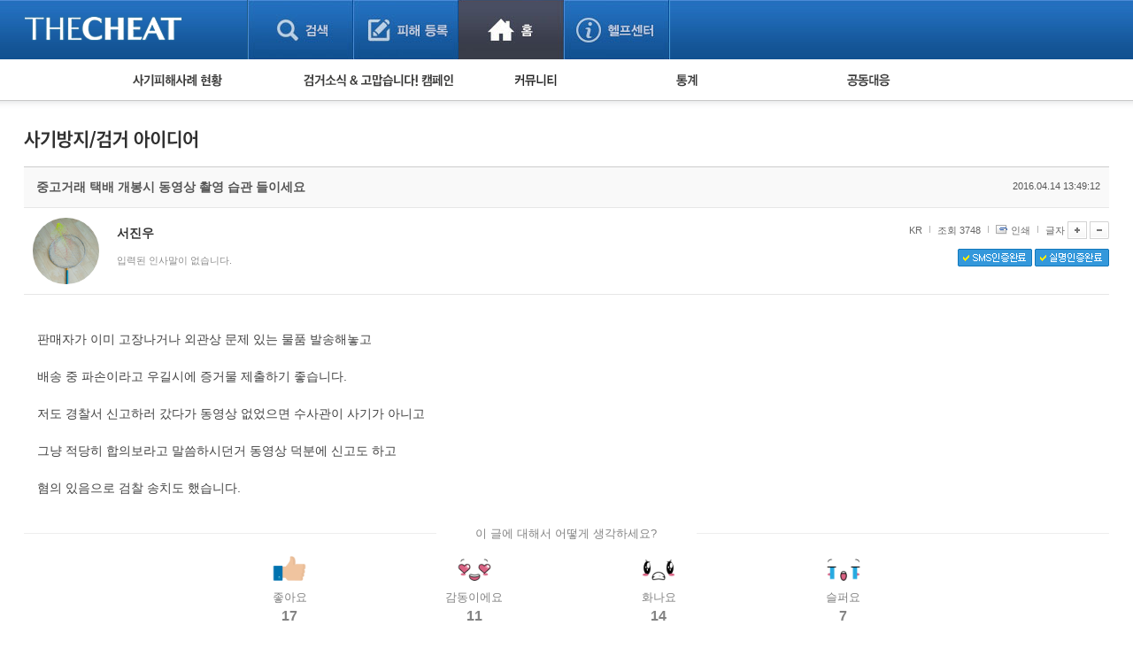

--- FILE ---
content_type: text/html; charset=UTF-8
request_url: https://thecheat.co.kr/rb/?r=home&m=comment&skin=&hidepost=0&iframe=Y&cync=[bbs][3042095][uid,comment,oneline,d_comment][rb_bbs_data][229973][m:bbs,bid:cheat_idea,uid:3042095]&CMT=&ccount=30
body_size: 81030
content:


            <!DOCTYPE html PUBLIC "-//W3C//DTD XHTML 1.0 Transitional//EN" "http://www.w3.org/TR/xhtml1/DTD/xhtml1-transitional.dtd">
        <html lang="" xml:lang="" xmlns="http://www.w3.org/1999/xhtml">
        <head>
    <meta http-equiv="content-type" content="text/html;charset=utf-8;" />
    <!-- <meta http-equiv="Content-Security-Policy" content="default-src 'self'; script-src 'self'; style-src 'self'; ">-->  <!-- 2023.12.15. 추가 -->
    <meta name="generator" content="TheCheat.co.kr" />

            <meta name="author" content="thecheat.co.kr" />

                    <meta name="subject" content="더치트" />
        
                    <meta name="title" content="사기꾼,사기꾼리스트,사기꾼목록,사기,사기당했어요,사기당했을때,사기대처법,중고,중고물품,중고거래,더치트,인터넷사기">
        
                    <meta name="keywords" content="사기꾼,사기꾼리스트,사기꾼목록,사기,사기당했어요,사기당했을때,사기대처법,중고,중고물품,중고거래,더치트,인터넷사기,보이스피싱,스미싱,메신저피싱,몸캠피싱,인터넷도박,성매매">
        
                    <meta name="description" content="사기꾼,사기꾼리스트,사기꾼목록,사기,사기당했어요,사기당했을때,사기대처법,중고,중고물품,중고거래,더치트,인터넷사기,보이스피싱,스미싱,메신저피싱,몸캠피싱,인터넷도박,성매매">
        
        <meta name="copyright" content="Copyrights © 2026 thecheat.co.kr All Rights Reserved" />
        
            <title>더치트 :: 금융사기 방지 서비스(인터넷사기,보이스피싱,스미싱,메신저피싱,몸캠피싱,인터넷도박,성매매,TheCheat.co.kr)</title>
    
    <meta name="author" content="더치트">
    <meta name="classification" content="전자상거래,금융">

    <!-- 2024.02.27 게시판 별 og 분기처리 -->
            <meta property="og:image" content="https://thecheat.co.kr/link_bg.png"/>
        <meta property="og:image:width" content="800"/>
        <meta property="og:image:height" content="400"/>
        <meta property="og:type" content="website">
        <meta property="og:site_name" content="더치트 :: 금융사기 방지 서비스">
        <meta property="og:title" content="더치트 :: 금융사기 방지 서비스"/>
        <meta property="og:description" content="대한민국 No.1 집단지성 금융사기 방지 서비스"/>
        <link rel="icon" href="https://thecheat.co.kr/favicon-96x96.png">

        <link type="text/css" rel="stylesheet" charset="utf-8" href="/rb/_core/css/sys.css" />
    <link type="text/css" rel="stylesheet" charset="utf-8" href="/rb/layouts/2014/_main.css" />
                <link type="text/css" rel="stylesheet" charset="utf-8" href="/rb/modules/comment/_main.css" />
                <link type="text/css" rel="stylesheet" charset="utf-8" href="/rb/modules/comment/theme/_pc/open01/_main.css" />
                <script type="text/javascript">
        //<![CDATA[
        var mbrclick= false;
        var rooturl = 'https://thecheat.co.kr/rb';
        var raccount= 'home';
        var moduleid= 'comment';
        var memberid= '';
        var is_admin= '';
        var needlog = '';
        var neednum = '';
        var myagent	= navigator.appName.indexOf('Explorer') != -1 ? 'ie' : 'ns';
        //]]>
    </script>

            <!-- 개발자도구 방지 2025.04.05. -->
        <script>
            if (window.top === window.self) {
                function redirectToWarningPage() {
                    window.location.href = "dev_deny.php";
                }

                // 로그 서버 전송 함수
                function sendLogToServer(eventType, details = '') {
                    fetch('dev_deny_log.php', {
                        method: 'POST',
                        headers: {'Content-Type': 'application/json'},
                        body: JSON.stringify({
                            event: eventType,
                            detail: details,
                            ua: navigator.userAgent,
                            time: new Date().toISOString()
                        })
                    });
                }

                // 단축키 차단
                document.addEventListener("keydown", function (e) {
                    if (
                        e.key === "F12" ||
                            (e.ctrlKey && e.shiftKey && (e.key === "I" || e.key === "J")) ||
                            (e.ctrlKey && e.key === "U")
                        ) {
                        e.preventDefault();
                        sendLogToServer("Shortcut Blocked", `Key: ${e.key}`);
                        redirectToWarningPage(); // 필요시 주석처리 가능
                    }
                });

                // DevTools 감지 완화
                /*
                 (function () {
                 let devtoolsOpen = false;
                 let alerted = false;
                 const minDiffToTrigger = 200; // 더 큰 차이로 감지 (예: 200)
                 const checkInterval = 2000; // 감지 주기를 2초로 완화

                 function isMobile() {
                 return /Mobi|Android|iPhone/i.test(navigator.userAgent);
                 }

                 if (!isMobile()) {
                 setInterval(function () {
                 const widthDiff = Math.abs(window.outerWidth - window.innerWidth);
                 const heightDiff = Math.abs(window.outerHeight - window.innerHeight);

                 if ((widthDiff > minDiffToTrigger || heightDiff > minDiffToTrigger)) {
                 if (!devtoolsOpen) {
                 devtoolsOpen = true;
                 if (!alerted) {
                 alerted = true;
                 sendLogToServer("DevTools Detected", `widthDiff: ${widthDiff}, heightDiff: ${heightDiff}`);
                 // setTimeout(redirectToWarningPage, 200); // 로그만 남기고 차단은 생략할 수도 있음
                 }
                 }
                 } else {
                 devtoolsOpen = false;
                 }
                 }, checkInterval);
                 }
                 })();
                 */

                // 콘솔 열기 감지 완화 (비활성화하거나 필요시만 사용)
                /*
                 (function () {
                 let triggered = false;
                 const element = new Image();
                 Object.defineProperty(element, "id", {
                 get: function () {
                 if (!triggered) {
                 triggered = true;
                 sendLogToServer("Console Open Detected", "Image getter accessed");
                 // setTimeout(redirectToWarningPage, 200); // 차단 없이 로그만
                 }
                 }
                 });
                 setTimeout(() => console.log(element), 1000);
                 })();
                 */

                // 콘솔 무력화 (원하는 로그는 허용하도록 개선)
                (function () {
                    const blocked = function () {};
                    ["warn", "error", "info", "debug", "trace"].forEach(fn => {
                        console[fn] = function (...args) {
                        if (args.length > 0 && typeof args[0] === "object") return;
                        blocked();
                    };
                });
                // console.log은 허용
            })();
            }
        </script>

    
    <script type="text/javascript" charset="utf-8" src="/rb/_core/js/sys.js"></script>
    <script type="text/javascript" charset="utf-8" src="/rb/layouts/2014/_main.js"></script>
                <script type="text/javascript" charset="utf-8" src="/rb/modules/comment/_main.js"></script>
                <script type="text/javascript" charset="utf-8" src="/rb/modules/comment/theme/_pc/open01/_main.js"></script>
                
        <!-- 2013.05.24 네이버 통계 서비스 시작 -->
                        <script type="text/javascript" src="https://wcs.naver.net/wcslog.js" async></script>
                <!-- 2013.05.24 네이버 통계 서비스 끝 -->
    <!-- 2015.07.27 페이스북 맞춤 타겟 픽셀 시작 -->
    
    <!-- 2025.09.19 GA 통계 서비스 시작 -->
                        <!-- Google Tag Manager -->
            <script>(function(w,d,s,l,i){w[l]=w[l]||[];w[l].push({'gtm.start':
                    new Date().getTime(),event:'gtm.js'});var f=d.getElementsByTagName(s)[0],
                    j=d.createElement(s),dl=l!='dataLayer'?'&l='+l:'';j.async=true;j.src=
                    'https://www.googletagmanager.com/gtm.js?id='+i+dl;f.parentNode.insertBefore(j,f);
                })(window,document,'script','dataLayer','GTM-5Z7C5VX2');</script>
            <!-- End Google Tag Manager -->
                <!-- 2025.09.19 GA 통계 서비스 끝 -->
    </head>
            <body>
                <style type="text/css">
            /* 나눔고딕 2019.05.28. */
            @import url('https://fonts.googleapis.com/css?family=Nanum+Gothic:400,700,800');
        </style>

        <!-- 2025.09.19 GA 통계 서비스 시작 -->
        <!-- Google Tag Manager (noscript) -->
        <noscript><iframe src="https://www.googletagmanager.com/ns.html?id=GTM-5Z7C5VX2" height="0" width="0" style="display:none;visibility:hidden"></iframe></noscript>
        <!-- End Google Tag Manager (noscript) -->
        <!-- 2025.09.19 GA 통계 서비스 끝 -->

    


					
									<!-- 레이어 로그인 : 중앙 -->
					<div id="pageLoginLayer" style="display:none;">
						<!-- footer에 있는 <div id="layerBlockArea">에 해당 소스 가져가서 layer open -->
						<div class="loginLayerCont">
							<form name="login_layer" id="login_layer" method="post">
								<strong class="tit"><img src="./layouts/2014/images/search/tit_loginLayer.gif" alt="로그인"></strong>	
								<div class="cont">
													
									<input type="hidden" id="move_page" name="move_page" value="https://thecheat.co.kr:443/rb/?r=home&m=comment&skin=&hidepost=0&iframe=Y&cync=[bbs][3042095][uid,comment,oneline,d_comment][rb_bbs_data][229973][m:bbs,bid:cheat_idea,uid:3042095]&CMT=&ccount=30">
									<p class="txtInputArea"><label for="u_id">이메일 주소</label><input type="text" class="txt txtId bgLabel" id="u_id" name="id" title="이메일 주소 입력" value=""></p>
									<p class="txtInputArea"><label for="u_pw">비밀번호</label><input type="password" class="txt txtPw bgLabel" id="u_pw" name="pw" title="비밀번호 입력" value=""></p>
									<div class="clearfix">
										<p><a href="./?r=home&mod=login&page=idpwsearch">비밀번호 찾기</a></p>
										<a href="./?mod=join"><p class="join">회원 가입하기</a></p>
									</div>
								</div>
								<div class="btnArea">
									<div class="clearfix">
										<span class="chkArea fl"><input type="checkbox" class="chk" id="loginStay" name="idpwsave" ><label for="loginStay">로그인 상태 유지</label></span>
										<input type="image" id="target_submit" src="./layouts/2014/images/btn/btn_login.gif" alt="로그인" onclick="form_submit_login('login_layer','https://thecheat.co.kr/rb/?mod=_ssl_login','web');" class="fr">
									</div>
									
									<div class="btnClose"><a href="#pageLoginLayer" onclick="blockLayerClose(this); return false;"><img src="./layouts/2014/images/btn/btn_close2.gif" alt="닫기"></a></div>
								</div>
							</form>
						</div>
						<!-- //footer에 있는 <div id="layerBlockArea">에 해당 소스 가져가서 layer open -->
					</div>
					<!-- //레이어 로그인 -->
				
	<!DOCTYPE html>
	<html lang="ko">
	<head>
	

<meta http-equiv="Content-Type" content="text/html; charset=utf-8">
<title>더치트 웹사이트 | THECHEAT</title>
    <link rel="stylesheet" href="./layouts/2014/css/content.css?date=20260123" type="text/css">
<script type="text/javascript" src="/js/jquery/3.7.1/jquery-3.7.1.min.js"></script> <!-- head -->
<script type="text/javascript" src="./layouts/2014/js/ui.js"></script>
<script type="text/javascript" src="./layouts/2014/js/jquery-slider-rolling.js"></script>
	<script type="text/javascript">
	$(function(){
		// 피해사례 검색 셀렉트 박스
		$(".selectTypeA a.btnDefault").click(function(){
			$(this).next("ul").toggle();
			return false;
		});
		$(".selectTypeA ul li a").click(function(){
			$(this).parent().find("input").prop("checked", true);
			$(".selectTypeA a.btnDefault").html($(this).text());
			$(".selectTypeA ul li").removeClass("on");
			$(this).parent().addClass("on");
			$(".selectTypeA ul").hide();

			return false;
		});
		$(".selectTypeA>ul>li:last").addClass("last");

		// 용의자 활동 자동롤링 관련
		t = setInterval(suspectListAuto,3000);
		
		$("#hm_suspectList ol li a")
		.focusin(function(){
			clearInterval(t);
		})
		.focusout(function(){
			t = setInterval(suspectListAuto,3000);
		});

		$("#hm_suspectList")
		.mouseenter(function(){
			clearInterval(t);
		})
		.mouseleave(function(){
			t = setInterval(suspectListAuto,3000);
		});
		
		// 사건 사진 정렬 관련
		$(".hm_casePicture ul li:even").addClass("fr");
	});

	function suspectListAuto(){
		$("#hm_suspectList ol li").each(function(){
			if($(this).hasClass("hide")){
				$(this).removeClass("hide");
			} else {
				$(this).addClass("hide");
			}
		});
	}

	function hmSearch(){
		alert("거래구분 : " + $("#selectTypeA .btnDefault").text()+", value = "+$("#selectTypeA input[type=radio]:checked").val());
	}
	</script>


	
	</head>

	<body> 
	



	
<script>
    function replyInReplyOpen (obj,target,all){
        while(all>0){
            if(all==target){
            }else if($(obj+all).css("display") != "none"){
                $(obj+all).hide();
            }
            all--;
        }
        if($(obj+target).css("display") == "none"){
            $(obj+target).show();
        } else {
            $(obj+target).hide();
        }
        frameSetting(); // iframe resize
        return false;
    }
</script>


<!-- 뉴 버전 글쓰기 폼 부분 -->
<div class="replyArea">
<div class="replyListArea">
<!--<span class="replyTotalNum">댓글 10개</span>-->
<!-- 댓글 리스트 시작 -->
<ul class="replyList">


<!-- 공통 처리 부분 -->




<!-- 뉴 버전 리스트 -->
<li>
        <a href="#none" class="picArea" onclick="getMemberLayer('1975465',event);mbrLayerMove();">
                                    <img src="https://thecheat.co.kr/fs_sbl/member/2018/12/25/ddd986785ce296df6c9560eb313dcd11.png" alt="https://thecheat.co.kr/fs_sbl/member/2018/12/25/ddd986785ce296df6c9560eb313dcd11.png" width="50" height="50" style="border-radius: 50px;">
                    </a>
        <div class="cont">
            <ul class="replyInfo">

                
                <li  class="first">
                                                                놓다공중전화<!--님-->                    
<li></li>
<li>7년 전</li>




</ul>
<p>
    <div class='comment-wrapper'><div class='comment blur'>더치트더치트더치트�더치트</div><div class='lock-overlay'><a href='./?mod=ssl_login_otp' target='_top'>로그인 후 열람 가능합니다</a></div></div>
<!-- 2025.06.17. -->
<style>
.comment-wrapper {
    position: relative;
    margin-bottom: 12px;
}

.comment_blue {
    margin-bottom: 10px;
    padding: 8px;
    background: #f4f4f4;
    border-radius: 4px;
}

.blur {
    filter: blur(5px);
    pointer-events: none;
    user-select: none;
    color: #999;
    position: relative;
}
.blur::after {
    content: '';
    position: absolute;
    top: 0;
    left: 0;
    background: rgba(255,255,255,0.8);
    width: 100%;
    height: 100%;
    text-align: center;
    padding-top: 10px;
    font-size: 0.9em;
    font-weight: bold;
    color: #333;
}

/* 오버레이 메시지 */
.lock-overlay {
    position: absolute;
    top: 0;
    left: 0;
    width: 100%;
    height: 100%;
    display: flex;
    align-items: center;
    justify-content: left;
    color: #333;
    font-size: 12px;
    font-weight: normal;
	/*letter-spacing: -1px;*/
    border-radius: 4px;
    pointer-events: auto;
}
</style>


</p>
</div>


<!-- 의견 -->
<div >
<!-- 의견 목록 출력 -->


                                            <!-- //의견 목록 -->
<!-- 의견 쓰기 폼 -->
    <!-- 회원이 아닌 경우 -->
    <!-- //의견 쓰기 폼 -->
    </li>




<!-- 뉴 버전 리스트 -->
<li>
        <a href="#none" class="picArea" onclick="getMemberLayer('667800',event);mbrLayerMove();">
                                    <img src="./layouts/2014/images/icon/user_no_pic.gif" alt="등록된 사진이 없습니다." width="50" height="50" style="border-radius: 50px;">
                    </a>
        <div class="cont">
            <ul class="replyInfo">

                
                <li  class="first">
                                                                이해하다카메라<!--님-->                    
<li></li>
<li>7년 전</li>




</ul>
<p>
    <div class='comment-wrapper'><div class='comment blur'>더치더치트</div><div class='lock-overlay'><a href='./?mod=ssl_login_otp' target='_top'>로그인 후 열람 가능합니다</a></div></div>
<!-- 2025.06.17. -->
<style>
.comment-wrapper {
    position: relative;
    margin-bottom: 12px;
}

.comment_blue {
    margin-bottom: 10px;
    padding: 8px;
    background: #f4f4f4;
    border-radius: 4px;
}

.blur {
    filter: blur(5px);
    pointer-events: none;
    user-select: none;
    color: #999;
    position: relative;
}
.blur::after {
    content: '';
    position: absolute;
    top: 0;
    left: 0;
    background: rgba(255,255,255,0.8);
    width: 100%;
    height: 100%;
    text-align: center;
    padding-top: 10px;
    font-size: 0.9em;
    font-weight: bold;
    color: #333;
}

/* 오버레이 메시지 */
.lock-overlay {
    position: absolute;
    top: 0;
    left: 0;
    width: 100%;
    height: 100%;
    display: flex;
    align-items: center;
    justify-content: left;
    color: #333;
    font-size: 12px;
    font-weight: normal;
	/*letter-spacing: -1px;*/
    border-radius: 4px;
    pointer-events: auto;
}
</style>


</p>
</div>


<!-- 의견 -->
<div >
<!-- 의견 목록 출력 -->


                                            <!-- //의견 목록 -->
<!-- 의견 쓰기 폼 -->
    <!-- 회원이 아닌 경우 -->
    <!-- //의견 쓰기 폼 -->
    </li>




<!-- 뉴 버전 리스트 -->
<li>
        <a href="#none" class="picArea" onclick="getMemberLayer('1524981',event);mbrLayerMove();">
                                    <img src="https://thecheat.co.kr/fs_sbl/member/2020/04/14/fafe7c5e40d2d76dc65e75e5b6e7eb51.png" alt="https://thecheat.co.kr/fs_sbl/member/2020/04/14/fafe7c5e40d2d76dc65e75e5b6e7eb51.png" width="50" height="50" style="border-radius: 50px;">
                    </a>
        <div class="cont">
            <ul class="replyInfo">

                
                <li  class="first">
                                                                뭥마<!--님-->                    
<li></li>
<li>7년 전</li>




</ul>
<p>
    <div class='comment-wrapper'><div class='comment blur'>더치트더치트더치트더더치트</div><div class='lock-overlay'><a href='./?mod=ssl_login_otp' target='_top'>로그인 후 열람 가능합니다</a></div></div>
<!-- 2025.06.17. -->
<style>
.comment-wrapper {
    position: relative;
    margin-bottom: 12px;
}

.comment_blue {
    margin-bottom: 10px;
    padding: 8px;
    background: #f4f4f4;
    border-radius: 4px;
}

.blur {
    filter: blur(5px);
    pointer-events: none;
    user-select: none;
    color: #999;
    position: relative;
}
.blur::after {
    content: '';
    position: absolute;
    top: 0;
    left: 0;
    background: rgba(255,255,255,0.8);
    width: 100%;
    height: 100%;
    text-align: center;
    padding-top: 10px;
    font-size: 0.9em;
    font-weight: bold;
    color: #333;
}

/* 오버레이 메시지 */
.lock-overlay {
    position: absolute;
    top: 0;
    left: 0;
    width: 100%;
    height: 100%;
    display: flex;
    align-items: center;
    justify-content: left;
    color: #333;
    font-size: 12px;
    font-weight: normal;
	/*letter-spacing: -1px;*/
    border-radius: 4px;
    pointer-events: auto;
}
</style>


</p>
</div>


<!-- 의견 -->
<div >
<!-- 의견 목록 출력 -->


                                            <!-- //의견 목록 -->
<!-- 의견 쓰기 폼 -->
    <!-- 회원이 아닌 경우 -->
    <!-- //의견 쓰기 폼 -->
    </li>




<!-- 뉴 버전 리스트 -->
<li>
        <a href="#none" class="picArea" onclick="getMemberLayer('1253922',event);mbrLayerMove();">
                                    <img src="https://thecheat.co.kr/fs_sbl/member/2017/08/26/e531c08fcd4ac447c6f10dd09663f25b.png" alt="https://thecheat.co.kr/fs_sbl/member/2017/08/26/e531c08fcd4ac447c6f10dd09663f25b.png" width="50" height="50" style="border-radius: 50px;">
                    </a>
        <div class="cont">
            <ul class="replyInfo">

                
                <li  class="first">
                                                                생기다잠<!--님-->                    
<li></li>
<li>8년 전</li>




</ul>
<p>
    <div class='comment-wrapper'><div class='comment blur'>더치트</div><div class='lock-overlay'><a href='./?mod=ssl_login_otp' target='_top'>로그인 후 열람 가능합니다</a></div></div>
<!-- 2025.06.17. -->
<style>
.comment-wrapper {
    position: relative;
    margin-bottom: 12px;
}

.comment_blue {
    margin-bottom: 10px;
    padding: 8px;
    background: #f4f4f4;
    border-radius: 4px;
}

.blur {
    filter: blur(5px);
    pointer-events: none;
    user-select: none;
    color: #999;
    position: relative;
}
.blur::after {
    content: '';
    position: absolute;
    top: 0;
    left: 0;
    background: rgba(255,255,255,0.8);
    width: 100%;
    height: 100%;
    text-align: center;
    padding-top: 10px;
    font-size: 0.9em;
    font-weight: bold;
    color: #333;
}

/* 오버레이 메시지 */
.lock-overlay {
    position: absolute;
    top: 0;
    left: 0;
    width: 100%;
    height: 100%;
    display: flex;
    align-items: center;
    justify-content: left;
    color: #333;
    font-size: 12px;
    font-weight: normal;
	/*letter-spacing: -1px;*/
    border-radius: 4px;
    pointer-events: auto;
}
</style>


</p>
</div>


<!-- 의견 -->
<div >
<!-- 의견 목록 출력 -->


                                            <!-- //의견 목록 -->
<!-- 의견 쓰기 폼 -->
    <!-- 회원이 아닌 경우 -->
    <!-- //의견 쓰기 폼 -->
    </li>




<!-- 뉴 버전 리스트 -->
<li>
        <a href="#none" class="picArea" onclick="getMemberLayer('1570760',event);mbrLayerMove();">
                                    <img src="https://thecheat.co.kr/fs_sbl/member/2020/01/15/b4dbbc79c3e0c94e739c6d287a359bd3.png" alt="https://thecheat.co.kr/fs_sbl/member/2020/01/15/b4dbbc79c3e0c94e739c6d287a359bd3.png" width="50" height="50" style="border-radius: 50px;">
                    </a>
        <div class="cont">
            <ul class="replyInfo">

                
                <li  class="first">
                                                                제워니<!--님-->                    
<li></li>
<li>8년 전</li>




</ul>
<p>
    <div class='comment-wrapper'><div class='comment blur'>더치트</div><div class='lock-overlay'><a href='./?mod=ssl_login_otp' target='_top'>로그인 후 열람 가능합니다</a></div></div>
<!-- 2025.06.17. -->
<style>
.comment-wrapper {
    position: relative;
    margin-bottom: 12px;
}

.comment_blue {
    margin-bottom: 10px;
    padding: 8px;
    background: #f4f4f4;
    border-radius: 4px;
}

.blur {
    filter: blur(5px);
    pointer-events: none;
    user-select: none;
    color: #999;
    position: relative;
}
.blur::after {
    content: '';
    position: absolute;
    top: 0;
    left: 0;
    background: rgba(255,255,255,0.8);
    width: 100%;
    height: 100%;
    text-align: center;
    padding-top: 10px;
    font-size: 0.9em;
    font-weight: bold;
    color: #333;
}

/* 오버레이 메시지 */
.lock-overlay {
    position: absolute;
    top: 0;
    left: 0;
    width: 100%;
    height: 100%;
    display: flex;
    align-items: center;
    justify-content: left;
    color: #333;
    font-size: 12px;
    font-weight: normal;
	/*letter-spacing: -1px;*/
    border-radius: 4px;
    pointer-events: auto;
}
</style>


</p>
</div>


<!-- 의견 -->
<div >
<!-- 의견 목록 출력 -->


                                            <!-- //의견 목록 -->
<!-- 의견 쓰기 폼 -->
    <!-- 회원이 아닌 경우 -->
    <!-- //의견 쓰기 폼 -->
    </li>




<!-- 뉴 버전 리스트 -->
<li>
        <a href="#none" class="picArea" onclick="getMemberLayer('1236391',event);mbrLayerMove();">
                                    <img src="https://thecheat.co.kr/fs_sbl/member/2020/08/18/880901317b041005ef9e046bc00f9f1a.png" alt="https://thecheat.co.kr/fs_sbl/member/2020/08/18/880901317b041005ef9e046bc00f9f1a.png" width="50" height="50" style="border-radius: 50px;">
                    </a>
        <div class="cont">
            <ul class="replyInfo">

                
                <li  class="first">
                                                                고목나무<!--님-->                    
<li></li>
<li>9년 전</li>




</ul>
<p>
    <div class='comment-wrapper'><div class='comment blur'>더치�더치트</div><div class='lock-overlay'><a href='./?mod=ssl_login_otp' target='_top'>로그인 후 열람 가능합니다</a></div></div>
<!-- 2025.06.17. -->
<style>
.comment-wrapper {
    position: relative;
    margin-bottom: 12px;
}

.comment_blue {
    margin-bottom: 10px;
    padding: 8px;
    background: #f4f4f4;
    border-radius: 4px;
}

.blur {
    filter: blur(5px);
    pointer-events: none;
    user-select: none;
    color: #999;
    position: relative;
}
.blur::after {
    content: '';
    position: absolute;
    top: 0;
    left: 0;
    background: rgba(255,255,255,0.8);
    width: 100%;
    height: 100%;
    text-align: center;
    padding-top: 10px;
    font-size: 0.9em;
    font-weight: bold;
    color: #333;
}

/* 오버레이 메시지 */
.lock-overlay {
    position: absolute;
    top: 0;
    left: 0;
    width: 100%;
    height: 100%;
    display: flex;
    align-items: center;
    justify-content: left;
    color: #333;
    font-size: 12px;
    font-weight: normal;
	/*letter-spacing: -1px;*/
    border-radius: 4px;
    pointer-events: auto;
}
</style>


</p>
</div>


<!-- 의견 -->
<div >
<!-- 의견 목록 출력 -->


                                            <!-- //의견 목록 -->
<!-- 의견 쓰기 폼 -->
    <!-- 회원이 아닌 경우 -->
    <!-- //의견 쓰기 폼 -->
    </li>




<!-- 뉴 버전 리스트 -->
<li>
        <a href="#none" class="picArea" onclick="getMemberLayer('280012',event);mbrLayerMove();">
                                    <img src="https://thecheat.co.kr/fs_sbl/member/2023/02/16/7fb9624ddbb373b4528de90fe2842481.png" alt="https://thecheat.co.kr/fs_sbl/member/2023/02/16/7fb9624ddbb373b4528de90fe2842481.png" width="50" height="50" style="border-radius: 50px;">
                    </a>
        <div class="cont">
            <ul class="replyInfo">

                
                <li  class="first">
                                                                사려깊은물망초<!--님-->                    
<li></li>
<li>9년 전</li>




</ul>
<p>
    <div class='comment-wrapper'><div class='comment blur'>더더치트</div><div class='lock-overlay'><a href='./?mod=ssl_login_otp' target='_top'>로그인 후 열람 가능합니다</a></div></div>
<!-- 2025.06.17. -->
<style>
.comment-wrapper {
    position: relative;
    margin-bottom: 12px;
}

.comment_blue {
    margin-bottom: 10px;
    padding: 8px;
    background: #f4f4f4;
    border-radius: 4px;
}

.blur {
    filter: blur(5px);
    pointer-events: none;
    user-select: none;
    color: #999;
    position: relative;
}
.blur::after {
    content: '';
    position: absolute;
    top: 0;
    left: 0;
    background: rgba(255,255,255,0.8);
    width: 100%;
    height: 100%;
    text-align: center;
    padding-top: 10px;
    font-size: 0.9em;
    font-weight: bold;
    color: #333;
}

/* 오버레이 메시지 */
.lock-overlay {
    position: absolute;
    top: 0;
    left: 0;
    width: 100%;
    height: 100%;
    display: flex;
    align-items: center;
    justify-content: left;
    color: #333;
    font-size: 12px;
    font-weight: normal;
	/*letter-spacing: -1px;*/
    border-radius: 4px;
    pointer-events: auto;
}
</style>


</p>
</div>
    <div class="btn_reply" style="padding-top:10px;">
        <span class="btnTypeC"><a onclick="replyInReplyOpen('#oneline_','7','30'); return false;">답글 1</a></span>
            </div>


<!-- 의견 -->
<div >
<!-- 의견 목록 출력 -->


                        

            <ul class="replyInReplyArea">
                <li class="replyInReply">
                                        <a href="#none" class="picArea" onclick="getMemberLayer('229973',event);">
                                                    <img src="https://thecheat.co.kr/fs_sbl/member/2017/08/01/a4514bdc6ce03455244c6aeb3601d53f.png" alt="프로필 사진" width="50" height="50" style="border-radius: 50px;">                        </a>
                        <div class="cont">
                            <ul class="replyInfo">
                                <li class="first">
                                                                            <font color='#2f46d5'></font>서진우님                                                                    </li>
								                                <li></li>
                                <li>9년 전</li>

                                                                                                                            </ul>
                            <p>
                                                                <div class='comment-wrapper'><div class='comment blur'>더치트</div><div class='lock-overlay'><a href='./?mod=ssl_login_otp' target='_top'>로그인 후 열람 가능합니다</a></div></div>                            </p>
                                                        <div id="oneline_admin_1" style="display:none;">
                                                            </div>
                        </div>
                </li>
            </ul>
                                                    <!-- //의견 목록 -->
<!-- 의견 쓰기 폼 -->
    <!-- 회원이 아닌 경우 -->
    <!-- //의견 쓰기 폼 -->
    </li>




<!-- 뉴 버전 리스트 -->
<li>
        <a href="#none" class="picArea" onclick="getMemberLayer('190953',event);mbrLayerMove();">
                                    <img src="./layouts/2014/images/icon/user_no_pic.gif" alt="등록된 사진이 없습니다." width="50" height="50" style="border-radius: 50px;">
                    </a>
        <div class="cont">
            <ul class="replyInfo">

                
                <li  class="first">
                                                                <!--님-->                    
<li></li>
<li>9년 전</li>




</ul>
<p>
    <div class='comment-wrapper'><div class='comment blur'>더치트더치트더치트더치트�더치트</div><div class='lock-overlay'><a href='./?mod=ssl_login_otp' target='_top'>로그인 후 열람 가능합니다</a></div></div>
<!-- 2025.06.17. -->
<style>
.comment-wrapper {
    position: relative;
    margin-bottom: 12px;
}

.comment_blue {
    margin-bottom: 10px;
    padding: 8px;
    background: #f4f4f4;
    border-radius: 4px;
}

.blur {
    filter: blur(5px);
    pointer-events: none;
    user-select: none;
    color: #999;
    position: relative;
}
.blur::after {
    content: '';
    position: absolute;
    top: 0;
    left: 0;
    background: rgba(255,255,255,0.8);
    width: 100%;
    height: 100%;
    text-align: center;
    padding-top: 10px;
    font-size: 0.9em;
    font-weight: bold;
    color: #333;
}

/* 오버레이 메시지 */
.lock-overlay {
    position: absolute;
    top: 0;
    left: 0;
    width: 100%;
    height: 100%;
    display: flex;
    align-items: center;
    justify-content: left;
    color: #333;
    font-size: 12px;
    font-weight: normal;
	/*letter-spacing: -1px;*/
    border-radius: 4px;
    pointer-events: auto;
}
</style>


</p>
</div>
    <div class="btn_reply" style="padding-top:10px;">
        <span class="btnTypeC"><a onclick="replyInReplyOpen('#oneline_','8','30'); return false;">답글 1</a></span>
            </div>


<!-- 의견 -->
<div >
<!-- 의견 목록 출력 -->


                            

            <ul class="replyInReplyArea">
                <li class="replyInReply">
                                        <a href="#none" class="picArea" onclick="getMemberLayer('229973',event);">
                                                    <img src="https://thecheat.co.kr/fs_sbl/member/2017/08/01/a4514bdc6ce03455244c6aeb3601d53f.png" alt="프로필 사진" width="50" height="50" style="border-radius: 50px;">                        </a>
                        <div class="cont">
                            <ul class="replyInfo">
                                <li class="first">
                                                                            <font color='#2f46d5'></font>서진우님                                                                    </li>
								                                <li></li>
                                <li>9년 전</li>

                                                                                                                            </ul>
                            <p>
                                                                <div class='comment-wrapper'><div class='comment blur'>더치트</div><div class='lock-overlay'><a href='./?mod=ssl_login_otp' target='_top'>로그인 후 열람 가능합니다</a></div></div>                            </p>
                                                        <div id="oneline_admin_2" style="display:none;">
                                                            </div>
                        </div>
                </li>
            </ul>
                                                <!-- //의견 목록 -->
<!-- 의견 쓰기 폼 -->
    <!-- 회원이 아닌 경우 -->
    <!-- //의견 쓰기 폼 -->
    </li>




<!-- 뉴 버전 리스트 -->
<li>
        <a href="#none" class="picArea" onclick="getMemberLayer('144924',event);mbrLayerMove();">
                                    <img src="./layouts/2014/images/icon/user_no_pic.gif" alt="등록된 사진이 없습니다." width="50" height="50" style="border-radius: 50px;">
                    </a>
        <div class="cont">
            <ul class="replyInfo">

                
                <li  class="first">
                                                                namiek<!--님-->                    
<li></li>
<li>9년 전</li>




</ul>
<p>
    <div class='comment-wrapper'><div class='comment blur'>더더치트</div><div class='lock-overlay'><a href='./?mod=ssl_login_otp' target='_top'>로그인 후 열람 가능합니다</a></div></div>
<!-- 2025.06.17. -->
<style>
.comment-wrapper {
    position: relative;
    margin-bottom: 12px;
}

.comment_blue {
    margin-bottom: 10px;
    padding: 8px;
    background: #f4f4f4;
    border-radius: 4px;
}

.blur {
    filter: blur(5px);
    pointer-events: none;
    user-select: none;
    color: #999;
    position: relative;
}
.blur::after {
    content: '';
    position: absolute;
    top: 0;
    left: 0;
    background: rgba(255,255,255,0.8);
    width: 100%;
    height: 100%;
    text-align: center;
    padding-top: 10px;
    font-size: 0.9em;
    font-weight: bold;
    color: #333;
}

/* 오버레이 메시지 */
.lock-overlay {
    position: absolute;
    top: 0;
    left: 0;
    width: 100%;
    height: 100%;
    display: flex;
    align-items: center;
    justify-content: left;
    color: #333;
    font-size: 12px;
    font-weight: normal;
	/*letter-spacing: -1px;*/
    border-radius: 4px;
    pointer-events: auto;
}
</style>


</p>
</div>
    <div class="btn_reply" style="padding-top:10px;">
        <span class="btnTypeC"><a onclick="replyInReplyOpen('#oneline_','9','30'); return false;">답글 1</a></span>
            </div>


<!-- 의견 -->
<div >
<!-- 의견 목록 출력 -->


                                

            <ul class="replyInReplyArea">
                <li class="replyInReply">
                                        <a href="#none" class="picArea" onclick="getMemberLayer('229973',event);">
                                                    <img src="https://thecheat.co.kr/fs_sbl/member/2017/08/01/a4514bdc6ce03455244c6aeb3601d53f.png" alt="프로필 사진" width="50" height="50" style="border-radius: 50px;">                        </a>
                        <div class="cont">
                            <ul class="replyInfo">
                                <li class="first">
                                                                            <font color='#2f46d5'></font>서진우님                                                                    </li>
								                                <li></li>
                                <li>9년 전</li>

                                                                                                                            </ul>
                            <p>
                                                                <div class='comment-wrapper'><div class='comment blur'>더치트</div><div class='lock-overlay'><a href='./?mod=ssl_login_otp' target='_top'>로그인 후 열람 가능합니다</a></div></div>                            </p>
                                                        <div id="oneline_admin_3" style="display:none;">
                                                            </div>
                        </div>
                </li>
            </ul>
                                            <!-- //의견 목록 -->
<!-- 의견 쓰기 폼 -->
    <!-- 회원이 아닌 경우 -->
    <!-- //의견 쓰기 폼 -->
    </li>




<!-- 뉴 버전 리스트 -->
<li>
        <a href="#none" class="picArea" onclick="getMemberLayer('908409',event);mbrLayerMove();">
                                    <img src="https://thecheat.co.kr/fs_sbl/member/2021/05/21/311d3d4172fefc369d3a02e9d94237de.png" alt="https://thecheat.co.kr/fs_sbl/member/2021/05/21/311d3d4172fefc369d3a02e9d94237de.png" width="50" height="50" style="border-radius: 50px;">
                    </a>
        <div class="cont">
            <ul class="replyInfo">

                
                <li  class="first">
                                                                주다바지<!--님-->                    
<li></li>
<li>9년 전</li>




</ul>
<p>
    <div class='comment-wrapper'><div class='comment blur'>더치트더더치트</div><div class='lock-overlay'><a href='./?mod=ssl_login_otp' target='_top'>로그인 후 열람 가능합니다</a></div></div>
<!-- 2025.06.17. -->
<style>
.comment-wrapper {
    position: relative;
    margin-bottom: 12px;
}

.comment_blue {
    margin-bottom: 10px;
    padding: 8px;
    background: #f4f4f4;
    border-radius: 4px;
}

.blur {
    filter: blur(5px);
    pointer-events: none;
    user-select: none;
    color: #999;
    position: relative;
}
.blur::after {
    content: '';
    position: absolute;
    top: 0;
    left: 0;
    background: rgba(255,255,255,0.8);
    width: 100%;
    height: 100%;
    text-align: center;
    padding-top: 10px;
    font-size: 0.9em;
    font-weight: bold;
    color: #333;
}

/* 오버레이 메시지 */
.lock-overlay {
    position: absolute;
    top: 0;
    left: 0;
    width: 100%;
    height: 100%;
    display: flex;
    align-items: center;
    justify-content: left;
    color: #333;
    font-size: 12px;
    font-weight: normal;
	/*letter-spacing: -1px;*/
    border-radius: 4px;
    pointer-events: auto;
}
</style>


</p>
</div>
    <div class="btn_reply" style="padding-top:10px;">
        <span class="btnTypeC"><a onclick="replyInReplyOpen('#oneline_','10','30'); return false;">답글 1</a></span>
            </div>


<!-- 의견 -->
<div >
<!-- 의견 목록 출력 -->


                                    

            <ul class="replyInReplyArea">
                <li class="replyInReply">
                                        <a href="#none" class="picArea" onclick="getMemberLayer('229973',event);">
                                                    <img src="https://thecheat.co.kr/fs_sbl/member/2017/08/01/a4514bdc6ce03455244c6aeb3601d53f.png" alt="프로필 사진" width="50" height="50" style="border-radius: 50px;">                        </a>
                        <div class="cont">
                            <ul class="replyInfo">
                                <li class="first">
                                                                            <font color='#2f46d5'></font>서진우님                                                                    </li>
								                                <li></li>
                                <li>9년 전</li>

                                                                                                                            </ul>
                            <p>
                                                                <div class='comment-wrapper'><div class='comment blur'>더치트</div><div class='lock-overlay'><a href='./?mod=ssl_login_otp' target='_top'>로그인 후 열람 가능합니다</a></div></div>                            </p>
                                                        <div id="oneline_admin_4" style="display:none;">
                                                            </div>
                        </div>
                </li>
            </ul>
                                        <!-- //의견 목록 -->
<!-- 의견 쓰기 폼 -->
    <!-- 회원이 아닌 경우 -->
    <!-- //의견 쓰기 폼 -->
    </li>




<!-- 뉴 버전 리스트 -->
<li>
        <a href="#none" class="picArea" onclick="getMemberLayer('1311877',event);mbrLayerMove();">
                                    <img src="https://thecheat.co.kr/fs_sbl/member/2018/03/04/080c895c5555b69126c6152d2fafac05.png" alt="https://thecheat.co.kr/fs_sbl/member/2018/03/04/080c895c5555b69126c6152d2fafac05.png" width="50" height="50" style="border-radius: 50px;">
                    </a>
        <div class="cont">
            <ul class="replyInfo">

                
                <li  class="first">
                                                                도와주다계획<!--님-->                    
<li></li>
<li>9년 전</li>




</ul>
<p>
    <div class='comment-wrapper'><div class='comment blur'>더치트더치더치트</div><div class='lock-overlay'><a href='./?mod=ssl_login_otp' target='_top'>로그인 후 열람 가능합니다</a></div></div>
<!-- 2025.06.17. -->
<style>
.comment-wrapper {
    position: relative;
    margin-bottom: 12px;
}

.comment_blue {
    margin-bottom: 10px;
    padding: 8px;
    background: #f4f4f4;
    border-radius: 4px;
}

.blur {
    filter: blur(5px);
    pointer-events: none;
    user-select: none;
    color: #999;
    position: relative;
}
.blur::after {
    content: '';
    position: absolute;
    top: 0;
    left: 0;
    background: rgba(255,255,255,0.8);
    width: 100%;
    height: 100%;
    text-align: center;
    padding-top: 10px;
    font-size: 0.9em;
    font-weight: bold;
    color: #333;
}

/* 오버레이 메시지 */
.lock-overlay {
    position: absolute;
    top: 0;
    left: 0;
    width: 100%;
    height: 100%;
    display: flex;
    align-items: center;
    justify-content: left;
    color: #333;
    font-size: 12px;
    font-weight: normal;
	/*letter-spacing: -1px;*/
    border-radius: 4px;
    pointer-events: auto;
}
</style>


</p>
</div>
    <div class="btn_reply" style="padding-top:10px;">
        <span class="btnTypeC"><a onclick="replyInReplyOpen('#oneline_','11','30'); return false;">답글 1</a></span>
            </div>


<!-- 의견 -->
<div >
<!-- 의견 목록 출력 -->


                                        

            <ul class="replyInReplyArea">
                <li class="replyInReply">
                                        <a href="#none" class="picArea" onclick="getMemberLayer('229973',event);">
                                                    <img src="https://thecheat.co.kr/fs_sbl/member/2017/08/01/a4514bdc6ce03455244c6aeb3601d53f.png" alt="프로필 사진" width="50" height="50" style="border-radius: 50px;">                        </a>
                        <div class="cont">
                            <ul class="replyInfo">
                                <li class="first">
                                                                            <font color='#2f46d5'></font>서진우님                                                                    </li>
								                                <li></li>
                                <li>9년 전</li>

                                                                                                                            </ul>
                            <p>
                                                                <div class='comment-wrapper'><div class='comment blur'>더치트</div><div class='lock-overlay'><a href='./?mod=ssl_login_otp' target='_top'>로그인 후 열람 가능합니다</a></div></div>                            </p>
                                                        <div id="oneline_admin_5" style="display:none;">
                                                            </div>
                        </div>
                </li>
            </ul>
                                    <!-- //의견 목록 -->
<!-- 의견 쓰기 폼 -->
    <!-- 회원이 아닌 경우 -->
    <!-- //의견 쓰기 폼 -->
    </li>




<!-- 뉴 버전 리스트 -->
<li>
        <a href="#none" class="picArea" onclick="getMemberLayer('969553',event);mbrLayerMove();">
                                    <img src="https://thecheat.co.kr/fs_sbl/member/2018/01/15/aafff753edea1da6e74f37d44eb57aae.png" alt="https://thecheat.co.kr/fs_sbl/member/2018/01/15/aafff753edea1da6e74f37d44eb57aae.png" width="50" height="50" style="border-radius: 50px;">
                    </a>
        <div class="cont">
            <ul class="replyInfo">

                
                <li  class="first">
                                                                잘제일<!--님-->                    
<li></li>
<li>9년 전</li>




</ul>
<p>
    <div class='comment-wrapper'><div class='comment blur'>더치트더치�더치트</div><div class='lock-overlay'><a href='./?mod=ssl_login_otp' target='_top'>로그인 후 열람 가능합니다</a></div></div>
<!-- 2025.06.17. -->
<style>
.comment-wrapper {
    position: relative;
    margin-bottom: 12px;
}

.comment_blue {
    margin-bottom: 10px;
    padding: 8px;
    background: #f4f4f4;
    border-radius: 4px;
}

.blur {
    filter: blur(5px);
    pointer-events: none;
    user-select: none;
    color: #999;
    position: relative;
}
.blur::after {
    content: '';
    position: absolute;
    top: 0;
    left: 0;
    background: rgba(255,255,255,0.8);
    width: 100%;
    height: 100%;
    text-align: center;
    padding-top: 10px;
    font-size: 0.9em;
    font-weight: bold;
    color: #333;
}

/* 오버레이 메시지 */
.lock-overlay {
    position: absolute;
    top: 0;
    left: 0;
    width: 100%;
    height: 100%;
    display: flex;
    align-items: center;
    justify-content: left;
    color: #333;
    font-size: 12px;
    font-weight: normal;
	/*letter-spacing: -1px;*/
    border-radius: 4px;
    pointer-events: auto;
}
</style>


</p>
</div>
    <div class="btn_reply" style="padding-top:10px;">
        <span class="btnTypeC"><a onclick="replyInReplyOpen('#oneline_','12','30'); return false;">답글 1</a></span>
            </div>


<!-- 의견 -->
<div >
<!-- 의견 목록 출력 -->


                                            

            <ul class="replyInReplyArea">
                <li class="replyInReply">
                                        <a href="#none" class="picArea" onclick="getMemberLayer('229973',event);">
                                                    <img src="https://thecheat.co.kr/fs_sbl/member/2017/08/01/a4514bdc6ce03455244c6aeb3601d53f.png" alt="프로필 사진" width="50" height="50" style="border-radius: 50px;">                        </a>
                        <div class="cont">
                            <ul class="replyInfo">
                                <li class="first">
                                                                            <font color='#2f46d5'></font>서진우님                                                                    </li>
								                                <li></li>
                                <li>9년 전</li>

                                                                                                                            </ul>
                            <p>
                                                                <div class='comment-wrapper'><div class='comment blur'>더치트</div><div class='lock-overlay'><a href='./?mod=ssl_login_otp' target='_top'>로그인 후 열람 가능합니다</a></div></div>                            </p>
                                                        <div id="oneline_admin_6" style="display:none;">
                                                            </div>
                        </div>
                </li>
            </ul>
                                <!-- //의견 목록 -->
<!-- 의견 쓰기 폼 -->
    <!-- 회원이 아닌 경우 -->
    <!-- //의견 쓰기 폼 -->
    </li>




<!-- 뉴 버전 리스트 -->
<li>
        <a href="#none" class="picArea" onclick="getMemberLayer('1301772',event);mbrLayerMove();">
                                    <img src="./layouts/2014/images/icon/user_no_pic.gif" alt="등록된 사진이 없습니다." width="50" height="50" style="border-radius: 50px;">
                    </a>
        <div class="cont">
            <ul class="replyInfo">

                
                <li  class="first">
                                                                <!--님-->                    
<li></li>
<li>9년 전</li>




</ul>
<p>
    <div class='comment-wrapper'><div class='comment blur'>더치트더치트더치트더치트더치트더치트더치트더치트더치트더치트더치트더치트더치트더치트더치트더치트더치트더치트더치트더치트더치트더치트더치트더치트더치트더치트더치트더치트더치트더치트더치트더치트더치트더�더치트</div><div class='lock-overlay'><a href='./?mod=ssl_login_otp' target='_top'>로그인 후 열람 가능합니다</a></div></div>
<!-- 2025.06.17. -->
<style>
.comment-wrapper {
    position: relative;
    margin-bottom: 12px;
}

.comment_blue {
    margin-bottom: 10px;
    padding: 8px;
    background: #f4f4f4;
    border-radius: 4px;
}

.blur {
    filter: blur(5px);
    pointer-events: none;
    user-select: none;
    color: #999;
    position: relative;
}
.blur::after {
    content: '';
    position: absolute;
    top: 0;
    left: 0;
    background: rgba(255,255,255,0.8);
    width: 100%;
    height: 100%;
    text-align: center;
    padding-top: 10px;
    font-size: 0.9em;
    font-weight: bold;
    color: #333;
}

/* 오버레이 메시지 */
.lock-overlay {
    position: absolute;
    top: 0;
    left: 0;
    width: 100%;
    height: 100%;
    display: flex;
    align-items: center;
    justify-content: left;
    color: #333;
    font-size: 12px;
    font-weight: normal;
	/*letter-spacing: -1px;*/
    border-radius: 4px;
    pointer-events: auto;
}
</style>


</p>
</div>
    <div class="btn_reply" style="padding-top:10px;">
        <span class="btnTypeC"><a onclick="replyInReplyOpen('#oneline_','13','30'); return false;">답글 1</a></span>
            </div>


<!-- 의견 -->
<div >
<!-- 의견 목록 출력 -->


                                                

            <ul class="replyInReplyArea">
                <li class="replyInReply">
                                        <a href="#none" class="picArea" onclick="getMemberLayer('229973',event);">
                                                    <img src="https://thecheat.co.kr/fs_sbl/member/2017/08/01/a4514bdc6ce03455244c6aeb3601d53f.png" alt="프로필 사진" width="50" height="50" style="border-radius: 50px;">                        </a>
                        <div class="cont">
                            <ul class="replyInfo">
                                <li class="first">
                                                                            <font color='#2f46d5'></font>서진우님                                                                    </li>
								                                <li></li>
                                <li>9년 전</li>

                                                                                                                            </ul>
                            <p>
                                                                <div class='comment-wrapper'><div class='comment blur'>더치트</div><div class='lock-overlay'><a href='./?mod=ssl_login_otp' target='_top'>로그인 후 열람 가능합니다</a></div></div>                            </p>
                                                        <div id="oneline_admin_7" style="display:none;">
                                                            </div>
                        </div>
                </li>
            </ul>
                            <!-- //의견 목록 -->
<!-- 의견 쓰기 폼 -->
    <!-- 회원이 아닌 경우 -->
    <!-- //의견 쓰기 폼 -->
    </li>




<!-- 뉴 버전 리스트 -->
<li>
        <a href="#none" class="picArea" onclick="getMemberLayer('803542',event);mbrLayerMove();">
                                    <img src="./layouts/2014/images/icon/user_no_pic.gif" alt="등록된 사진이 없습니다." width="50" height="50" style="border-radius: 50px;">
                    </a>
        <div class="cont">
            <ul class="replyInfo">

                
                <li  class="first">
                                                                <!--님-->                    
<li></li>
<li>9년 전</li>




</ul>
<p>
    <div class='comment-wrapper'><div class='comment blur'>더치트더�더치트</div><div class='lock-overlay'><a href='./?mod=ssl_login_otp' target='_top'>로그인 후 열람 가능합니다</a></div></div>
<!-- 2025.06.17. -->
<style>
.comment-wrapper {
    position: relative;
    margin-bottom: 12px;
}

.comment_blue {
    margin-bottom: 10px;
    padding: 8px;
    background: #f4f4f4;
    border-radius: 4px;
}

.blur {
    filter: blur(5px);
    pointer-events: none;
    user-select: none;
    color: #999;
    position: relative;
}
.blur::after {
    content: '';
    position: absolute;
    top: 0;
    left: 0;
    background: rgba(255,255,255,0.8);
    width: 100%;
    height: 100%;
    text-align: center;
    padding-top: 10px;
    font-size: 0.9em;
    font-weight: bold;
    color: #333;
}

/* 오버레이 메시지 */
.lock-overlay {
    position: absolute;
    top: 0;
    left: 0;
    width: 100%;
    height: 100%;
    display: flex;
    align-items: center;
    justify-content: left;
    color: #333;
    font-size: 12px;
    font-weight: normal;
	/*letter-spacing: -1px;*/
    border-radius: 4px;
    pointer-events: auto;
}
</style>


</p>
</div>
    <div class="btn_reply" style="padding-top:10px;">
        <span class="btnTypeC"><a onclick="replyInReplyOpen('#oneline_','14','30'); return false;">답글 1</a></span>
            </div>


<!-- 의견 -->
<div >
<!-- 의견 목록 출력 -->


                                                    

            <ul class="replyInReplyArea">
                <li class="replyInReply">
                                        <a href="#none" class="picArea" onclick="getMemberLayer('229973',event);">
                                                    <img src="https://thecheat.co.kr/fs_sbl/member/2017/08/01/a4514bdc6ce03455244c6aeb3601d53f.png" alt="프로필 사진" width="50" height="50" style="border-radius: 50px;">                        </a>
                        <div class="cont">
                            <ul class="replyInfo">
                                <li class="first">
                                                                            <font color='#2f46d5'></font>서진우님                                                                    </li>
								                                <li></li>
                                <li>9년 전</li>

                                                                                                                            </ul>
                            <p>
                                                                <div class='comment-wrapper'><div class='comment blur'>더치트</div><div class='lock-overlay'><a href='./?mod=ssl_login_otp' target='_top'>로그인 후 열람 가능합니다</a></div></div>                            </p>
                                                        <div id="oneline_admin_8" style="display:none;">
                                                            </div>
                        </div>
                </li>
            </ul>
                        <!-- //의견 목록 -->
<!-- 의견 쓰기 폼 -->
    <!-- 회원이 아닌 경우 -->
    <!-- //의견 쓰기 폼 -->
    </li>




<!-- 뉴 버전 리스트 -->
<li>
        <a href="#none" class="picArea" onclick="getMemberLayer('21742',event);mbrLayerMove();">
                                    <img src="https://thecheat.co.kr/fs_sbl/member/2017/09/12/21c0f952176d0bd5ba730fd910f664b2.png" alt="https://thecheat.co.kr/fs_sbl/member/2017/09/12/21c0f952176d0bd5ba730fd910f664b2.png" width="50" height="50" style="border-radius: 50px;">
                    </a>
        <div class="cont">
            <ul class="replyInfo">

                
                <li  class="first">
                                                                행복한민들레<!--님-->                    
<li></li>
<li>9년 전</li>




</ul>
<p>
    <div class='comment-wrapper'><div class='comment blur'>더치트더치트더치트더치트더치트더치트더치트더더치트</div><div class='lock-overlay'><a href='./?mod=ssl_login_otp' target='_top'>로그인 후 열람 가능합니다</a></div></div>
<!-- 2025.06.17. -->
<style>
.comment-wrapper {
    position: relative;
    margin-bottom: 12px;
}

.comment_blue {
    margin-bottom: 10px;
    padding: 8px;
    background: #f4f4f4;
    border-radius: 4px;
}

.blur {
    filter: blur(5px);
    pointer-events: none;
    user-select: none;
    color: #999;
    position: relative;
}
.blur::after {
    content: '';
    position: absolute;
    top: 0;
    left: 0;
    background: rgba(255,255,255,0.8);
    width: 100%;
    height: 100%;
    text-align: center;
    padding-top: 10px;
    font-size: 0.9em;
    font-weight: bold;
    color: #333;
}

/* 오버레이 메시지 */
.lock-overlay {
    position: absolute;
    top: 0;
    left: 0;
    width: 100%;
    height: 100%;
    display: flex;
    align-items: center;
    justify-content: left;
    color: #333;
    font-size: 12px;
    font-weight: normal;
	/*letter-spacing: -1px;*/
    border-radius: 4px;
    pointer-events: auto;
}
</style>


</p>
</div>
    <div class="btn_reply" style="padding-top:10px;">
        <span class="btnTypeC"><a onclick="replyInReplyOpen('#oneline_','15','30'); return false;">답글 1</a></span>
            </div>


<!-- 의견 -->
<div >
<!-- 의견 목록 출력 -->


                                                        

            <ul class="replyInReplyArea">
                <li class="replyInReply">
                                        <a href="#none" class="picArea" onclick="getMemberLayer('229973',event);">
                                                    <img src="https://thecheat.co.kr/fs_sbl/member/2017/08/01/a4514bdc6ce03455244c6aeb3601d53f.png" alt="프로필 사진" width="50" height="50" style="border-radius: 50px;">                        </a>
                        <div class="cont">
                            <ul class="replyInfo">
                                <li class="first">
                                                                            <font color='#2f46d5'></font>서진우님                                                                    </li>
								                                <li></li>
                                <li>9년 전</li>

                                                                                                                            </ul>
                            <p>
                                                                <div class='comment-wrapper'><div class='comment blur'>더치트</div><div class='lock-overlay'><a href='./?mod=ssl_login_otp' target='_top'>로그인 후 열람 가능합니다</a></div></div>                            </p>
                                                        <div id="oneline_admin_9" style="display:none;">
                                                            </div>
                        </div>
                </li>
            </ul>
                    <!-- //의견 목록 -->
<!-- 의견 쓰기 폼 -->
    <!-- 회원이 아닌 경우 -->
    <!-- //의견 쓰기 폼 -->
    </li>




<!-- 뉴 버전 리스트 -->
<li>
        <a href="#none" class="picArea" onclick="getMemberLayer('543203',event);mbrLayerMove();">
                                    <img src="./layouts/2014/images/icon/user_no_pic.gif" alt="등록된 사진이 없습니다." width="50" height="50" style="border-radius: 50px;">
                    </a>
        <div class="cont">
            <ul class="replyInfo">

                
                <li  class="first">
                                                                논쟁하는불도저<!--님-->                    
<li></li>
<li>9년 전</li>




</ul>
<p>
    <div class='comment-wrapper'><div class='comment blur'>더치더치트</div><div class='lock-overlay'><a href='./?mod=ssl_login_otp' target='_top'>로그인 후 열람 가능합니다</a></div></div>
<!-- 2025.06.17. -->
<style>
.comment-wrapper {
    position: relative;
    margin-bottom: 12px;
}

.comment_blue {
    margin-bottom: 10px;
    padding: 8px;
    background: #f4f4f4;
    border-radius: 4px;
}

.blur {
    filter: blur(5px);
    pointer-events: none;
    user-select: none;
    color: #999;
    position: relative;
}
.blur::after {
    content: '';
    position: absolute;
    top: 0;
    left: 0;
    background: rgba(255,255,255,0.8);
    width: 100%;
    height: 100%;
    text-align: center;
    padding-top: 10px;
    font-size: 0.9em;
    font-weight: bold;
    color: #333;
}

/* 오버레이 메시지 */
.lock-overlay {
    position: absolute;
    top: 0;
    left: 0;
    width: 100%;
    height: 100%;
    display: flex;
    align-items: center;
    justify-content: left;
    color: #333;
    font-size: 12px;
    font-weight: normal;
	/*letter-spacing: -1px;*/
    border-radius: 4px;
    pointer-events: auto;
}
</style>


</p>
</div>
    <div class="btn_reply" style="padding-top:10px;">
        <span class="btnTypeC"><a onclick="replyInReplyOpen('#oneline_','16','30'); return false;">답글 1</a></span>
            </div>


<!-- 의견 -->
<div >
<!-- 의견 목록 출력 -->


                                                                

            <ul class="replyInReplyArea">
                <li class="replyInReply">
                                        <a href="#none" class="picArea" onclick="getMemberLayer('229973',event);">
                                                    <img src="https://thecheat.co.kr/fs_sbl/member/2017/08/01/a4514bdc6ce03455244c6aeb3601d53f.png" alt="프로필 사진" width="50" height="50" style="border-radius: 50px;">                        </a>
                        <div class="cont">
                            <ul class="replyInfo">
                                <li class="first">
                                                                            <font color='#2f46d5'></font>서진우님                                                                    </li>
								                                <li></li>
                                <li>9년 전</li>

                                                                                                                            </ul>
                            <p>
                                                                <div class='comment-wrapper'><div class='comment blur'>더치트</div><div class='lock-overlay'><a href='./?mod=ssl_login_otp' target='_top'>로그인 후 열람 가능합니다</a></div></div>                            </p>
                                                        <div id="oneline_admin_10" style="display:none;">
                                                            </div>
                        </div>
                </li>
            </ul>
            <!-- //의견 목록 -->
<!-- 의견 쓰기 폼 -->
    <!-- 회원이 아닌 경우 -->
    <!-- //의견 쓰기 폼 -->
    </li>




<!-- 뉴 버전 리스트 -->
<li>
        <a href="#none" class="picArea" onclick="getMemberLayer('439375',event);mbrLayerMove();">
                                    <img src="./layouts/2014/images/icon/user_no_pic.gif" alt="등록된 사진이 없습니다." width="50" height="50" style="border-radius: 50px;">
                    </a>
        <div class="cont">
            <ul class="replyInfo">

                
                <li  class="first">
                                                                넣다대사관<!--님-->                    
<li></li>
<li>9년 전</li>




</ul>
<p>
    <div class='comment-wrapper'><div class='comment blur'>더치트더치트더치트더치더치트</div><div class='lock-overlay'><a href='./?mod=ssl_login_otp' target='_top'>로그인 후 열람 가능합니다</a></div></div>
<!-- 2025.06.17. -->
<style>
.comment-wrapper {
    position: relative;
    margin-bottom: 12px;
}

.comment_blue {
    margin-bottom: 10px;
    padding: 8px;
    background: #f4f4f4;
    border-radius: 4px;
}

.blur {
    filter: blur(5px);
    pointer-events: none;
    user-select: none;
    color: #999;
    position: relative;
}
.blur::after {
    content: '';
    position: absolute;
    top: 0;
    left: 0;
    background: rgba(255,255,255,0.8);
    width: 100%;
    height: 100%;
    text-align: center;
    padding-top: 10px;
    font-size: 0.9em;
    font-weight: bold;
    color: #333;
}

/* 오버레이 메시지 */
.lock-overlay {
    position: absolute;
    top: 0;
    left: 0;
    width: 100%;
    height: 100%;
    display: flex;
    align-items: center;
    justify-content: left;
    color: #333;
    font-size: 12px;
    font-weight: normal;
	/*letter-spacing: -1px;*/
    border-radius: 4px;
    pointer-events: auto;
}
</style>


</p>
</div>
    <div class="btn_reply" style="padding-top:10px;">
        <span class="btnTypeC"><a onclick="replyInReplyOpen('#oneline_','17','30'); return false;">답글 1</a></span>
            </div>


<!-- 의견 -->
<div >
<!-- 의견 목록 출력 -->


                                                            

            <ul class="replyInReplyArea">
                <li class="replyInReply">
                                        <a href="#none" class="picArea" onclick="getMemberLayer('229973',event);">
                                                    <img src="https://thecheat.co.kr/fs_sbl/member/2017/08/01/a4514bdc6ce03455244c6aeb3601d53f.png" alt="프로필 사진" width="50" height="50" style="border-radius: 50px;">                        </a>
                        <div class="cont">
                            <ul class="replyInfo">
                                <li class="first">
                                                                            <font color='#2f46d5'></font>서진우님                                                                    </li>
								                                <li></li>
                                <li>9년 전</li>

                                                                                                                            </ul>
                            <p>
                                                                <div class='comment-wrapper'><div class='comment blur'>더치트</div><div class='lock-overlay'><a href='./?mod=ssl_login_otp' target='_top'>로그인 후 열람 가능합니다</a></div></div>                            </p>
                                                        <div id="oneline_admin_11" style="display:none;">
                                                            </div>
                        </div>
                </li>
            </ul>
                <!-- //의견 목록 -->
<!-- 의견 쓰기 폼 -->
    <!-- 회원이 아닌 경우 -->
    <!-- //의견 쓰기 폼 -->
    </li>




<!-- 뉴 버전 리스트 -->
<li>
        <a href="#none" class="picArea" onclick="getMemberLayer('163534',event);mbrLayerMove();">
                                    <img src="https://thecheat.co.kr/fs_sbl/member/2024/08/12/a8a16ab4b932d58a28fd8b52ab882b6d.png" alt="https://thecheat.co.kr/fs_sbl/member/2024/08/12/a8a16ab4b932d58a28fd8b52ab882b6d.png" width="50" height="50" style="border-radius: 50px;">
                    </a>
        <div class="cont">
            <ul class="replyInfo">

                
                <li  class="first">
                                                                abyofasha<!--님-->                    
<li></li>
<li>9년 전</li>




</ul>
<p>
    <div class='comment-wrapper'><div class='comment blur'>더치트더치트더치더치트</div><div class='lock-overlay'><a href='./?mod=ssl_login_otp' target='_top'>로그인 후 열람 가능합니다</a></div></div>
<!-- 2025.06.17. -->
<style>
.comment-wrapper {
    position: relative;
    margin-bottom: 12px;
}

.comment_blue {
    margin-bottom: 10px;
    padding: 8px;
    background: #f4f4f4;
    border-radius: 4px;
}

.blur {
    filter: blur(5px);
    pointer-events: none;
    user-select: none;
    color: #999;
    position: relative;
}
.blur::after {
    content: '';
    position: absolute;
    top: 0;
    left: 0;
    background: rgba(255,255,255,0.8);
    width: 100%;
    height: 100%;
    text-align: center;
    padding-top: 10px;
    font-size: 0.9em;
    font-weight: bold;
    color: #333;
}

/* 오버레이 메시지 */
.lock-overlay {
    position: absolute;
    top: 0;
    left: 0;
    width: 100%;
    height: 100%;
    display: flex;
    align-items: center;
    justify-content: left;
    color: #333;
    font-size: 12px;
    font-weight: normal;
	/*letter-spacing: -1px;*/
    border-radius: 4px;
    pointer-events: auto;
}
</style>


</p>
</div>


<!-- 의견 -->
<div >
<!-- 의견 목록 출력 -->


                                            <!-- //의견 목록 -->
<!-- 의견 쓰기 폼 -->
    <!-- 회원이 아닌 경우 -->
    <!-- //의견 쓰기 폼 -->
    </li>




<!-- 뉴 버전 리스트 -->
<li>
        <a href="#none" class="picArea" onclick="getMemberLayer('346119',event);mbrLayerMove();">
                                    <img src="./layouts/2014/images/icon/user_no_pic.gif" alt="등록된 사진이 없습니다." width="50" height="50" style="border-radius: 50px;">
                    </a>
        <div class="cont">
            <ul class="replyInfo">

                
                <li  class="first">
                                                                <!--님-->                    
<li></li>
<li>9년 전</li>




</ul>
<p>
    <div class='comment-wrapper'><div class='comment blur'>더치더치트</div><div class='lock-overlay'><a href='./?mod=ssl_login_otp' target='_top'>로그인 후 열람 가능합니다</a></div></div>
<!-- 2025.06.17. -->
<style>
.comment-wrapper {
    position: relative;
    margin-bottom: 12px;
}

.comment_blue {
    margin-bottom: 10px;
    padding: 8px;
    background: #f4f4f4;
    border-radius: 4px;
}

.blur {
    filter: blur(5px);
    pointer-events: none;
    user-select: none;
    color: #999;
    position: relative;
}
.blur::after {
    content: '';
    position: absolute;
    top: 0;
    left: 0;
    background: rgba(255,255,255,0.8);
    width: 100%;
    height: 100%;
    text-align: center;
    padding-top: 10px;
    font-size: 0.9em;
    font-weight: bold;
    color: #333;
}

/* 오버레이 메시지 */
.lock-overlay {
    position: absolute;
    top: 0;
    left: 0;
    width: 100%;
    height: 100%;
    display: flex;
    align-items: center;
    justify-content: left;
    color: #333;
    font-size: 12px;
    font-weight: normal;
	/*letter-spacing: -1px;*/
    border-radius: 4px;
    pointer-events: auto;
}
</style>


</p>
</div>


<!-- 의견 -->
<div >
<!-- 의견 목록 출력 -->


                                            <!-- //의견 목록 -->
<!-- 의견 쓰기 폼 -->
    <!-- 회원이 아닌 경우 -->
    <!-- //의견 쓰기 폼 -->
    </li>




<!-- 뉴 버전 리스트 -->
<li>
        <a href="#none" class="picArea" onclick="getMemberLayer('147174',event);mbrLayerMove();">
                                    <img src="https://thecheat.co.kr/fs_sbl/member/2022/09/07/f312f719d081aaa235e4402309147657.png" alt="https://thecheat.co.kr/fs_sbl/member/2022/09/07/f312f719d081aaa235e4402309147657.png" width="50" height="50" style="border-radius: 50px;">
                    </a>
        <div class="cont">
            <ul class="replyInfo">

                
                <li  class="first">
                                                                애틋한포션<!--님-->                    
<li></li>
<li>9년 전</li>




</ul>
<p>
    <div class='comment-wrapper'><div class='comment blur'>더치트더치트더치더치트</div><div class='lock-overlay'><a href='./?mod=ssl_login_otp' target='_top'>로그인 후 열람 가능합니다</a></div></div>
<!-- 2025.06.17. -->
<style>
.comment-wrapper {
    position: relative;
    margin-bottom: 12px;
}

.comment_blue {
    margin-bottom: 10px;
    padding: 8px;
    background: #f4f4f4;
    border-radius: 4px;
}

.blur {
    filter: blur(5px);
    pointer-events: none;
    user-select: none;
    color: #999;
    position: relative;
}
.blur::after {
    content: '';
    position: absolute;
    top: 0;
    left: 0;
    background: rgba(255,255,255,0.8);
    width: 100%;
    height: 100%;
    text-align: center;
    padding-top: 10px;
    font-size: 0.9em;
    font-weight: bold;
    color: #333;
}

/* 오버레이 메시지 */
.lock-overlay {
    position: absolute;
    top: 0;
    left: 0;
    width: 100%;
    height: 100%;
    display: flex;
    align-items: center;
    justify-content: left;
    color: #333;
    font-size: 12px;
    font-weight: normal;
	/*letter-spacing: -1px;*/
    border-radius: 4px;
    pointer-events: auto;
}
</style>


</p>
</div>


<!-- 의견 -->
<div >
<!-- 의견 목록 출력 -->


                                            <!-- //의견 목록 -->
<!-- 의견 쓰기 폼 -->
    <!-- 회원이 아닌 경우 -->
    <!-- //의견 쓰기 폼 -->
    </li>


<!-- 뉴 버전 페이징 부분 -->

</ul><!-- 댓글 리스트를 닫음-->
<div class="pagingTypeB">
    <!--
    <strong>1</strong>
    <a href="#">2</a>-->
</div>
</div><!-- replyListArea -->
</div><!-- replyArea -->


<div style="text-align:center;padding-bottom:60px;">
    <div class="page pagebox01">
        <script type="text/javascript">getPageLink(10,1,2,'/rb/_core/image/page/default');</script>
    </div>
</div>

	<div class="replyWriteArea notLogin">
		<p>로그인 후 댓글을 입력할 수 있습니다.</p>
		<a href="./?mod=_home" target="_top"><img src="./layouts/2014/images/btn/btn_login4.gif" alt="로그인"></a>
	</div>

<script type="text/javascript">
//<![CDATA[
function frameSetting()
{
	var obj = parent.getId(frames.name);
	var wdj = parent.getId('widgeArea');
	var nh  = parseInt(document.body.scrollHeight);

	if(obj)
	{
		obj.style.height = nh + 'px';
		if(parent.getId('comment_num3042095'))
		{
            			parent.getId('comment_num3042095').innerHTML = '30';
		}
	}
	if (wdj)
	{
		var vh = parent.wdjTop3042095;
		var wh = parseInt(parent.getId('widgeArea').style.height);
		wdj.style.height = (wh>nh?wh:nh+(vh?vh:0)+30)+'px';
	}
	
	}
window.onload = frameSetting;
//]]>
</script>	</body>
	</html>

    <div id="_box_layer_"></div>
    <div id="_action_layer_"></div>
    <div id="_hidden_layer_"></div>
    <iframe name="_action_frame_comment" width="0" height="0" frameborder="0" scrolling="no"></iframe>





    <!-- 2011.12.13 ssl 로그인 시작 -->
    <!-- 관리자 페이지 -->
        <!-- // 관리자 페이지 -->
    <!-- 2011.12.13 ssl 로그인 끝 -->
</body>


</html>






		<!--// 2025.11.06. -->
		 <script>
		(function() {
		  // 모든 우클릭 메뉴 차단
		  window.addEventListener('contextmenu', function(e) {
			e.preventDefault();
			return false;
		  }, { capture: true });

		  // 마우스 우클릭 및 길게 누르기 방지
		  window.addEventListener('mousedown', function(e) {
			if (e.button === 2) e.preventDefault();
		  }, true);

		  // 모바일 터치 환경에서 길게 누르기 방지
		  window.addEventListener('touchstart', function(e) {
			if (e.touches.length > 1) e.preventDefault();
		  }, { passive: false });

		  document.oncontextmenu = function() { return false; };
		})();
		</script>
		<!-- 2025.11.06. //-->
